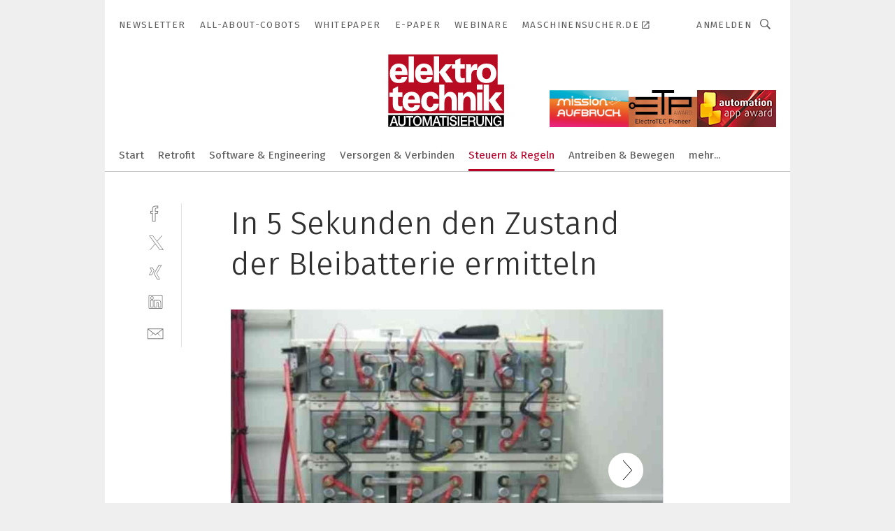

--- FILE ---
content_type: image/svg+xml
request_url: https://cdn2.vogel.de/applications/6/img/logo.svg
body_size: 2235
content:
<?xml version="1.0" encoding="utf-8"?>
<!-- Generator: Adobe Illustrator 22.0.1, SVG Export Plug-In . SVG Version: 6.00 Build 0)  -->
<!DOCTYPE svg PUBLIC "-//W3C//DTD SVG 1.1//EN" "http://www.w3.org/Graphics/SVG/1.1/DTD/svg11.dtd">
<svg version="1.1" id="Ebene_1" xmlns="http://www.w3.org/2000/svg" xmlns:xlink="http://www.w3.org/1999/xlink" x="0px" y="0px"
	 viewBox="0 0 393.5 241.9" style="enable-background:new 0 0 393.5 241.9;" xml:space="preserve">
<style type="text/css">
	.st0{fill:#B80C23;}
	.st1{fill:#FFFFFF;}
</style>
<g>
	<g>
		<path d="M34.1,211.6h8.1l-4-12.4h-0.1L34.1,211.6z M115.6,208.6c0-5.5-2.4-11-8.1-11c-5.7,0-8.1,5.5-8.1,11c0,5.5,2.4,11,8.1,11
			C113.2,219.6,115.6,214.2,115.6,208.6 M160.3,211.6h8.1l-4-12.4h-0.1L160.3,211.6z M274.7,202.7c0-3.7-2.2-4.4-4.6-4.4h-7.6v9h7.6
			C273.1,207.4,274.7,205.8,274.7,202.7 M356.7,223.1h-3l-0.7-3.4c-2.5,3.1-4.8,4.1-8,4.1c-8,0-12.7-6.9-12.7-15.1
			c0-8.2,4.8-15.1,12.7-15.1c5.8,0,10.7,3.4,11.4,9.9h-4.5c-0.4-3.8-3.5-5.7-6.8-5.7c-5.7,0-8.1,5.5-8.1,11c0,5.5,2.4,11,8.1,11
			c4.8,0.1,7.4-3,7.4-7.9h-7.1v-3.8h11.3V223.1z M329.5,223.1h-4.9l-12.1-21.2h-0.1v21.2h-4.4v-28.8h4.9l12.1,21.2h0.1v-21.2h4.4
			V223.1z M304.1,212.7c0,7.4-4.4,11.1-10.9,11.1s-10.9-3.7-10.9-11.1v-18.5h4.7V211c0,3.9,0.2,8.4,6.3,8.4c6,0,6.3-4.5,6.3-8.4
			v-16.8h4.7V212.7z M275,209.3L275,209.3c1.6,0.3,3.9,1.6,3.9,6.2c0,3.4,0.4,6.4,1.5,7.6h-5c-0.7-1.3-0.7-2.8-0.7-4.2
			c0-5.3-1-7.6-5.3-7.6h-6.8v11.9h-4.7v-28.8h12.7c5.8,0,8.8,2.9,8.8,7.8C279.4,207.6,275.9,209,275,209.3 M255.3,223.1h-19.4v-28.8
			h19.1v4.4h-14.5v7.6H254v4.1h-13.4v8.4h14.7V223.1z M231.9,223.1h-4.7v-28.8h4.7V223.1z M208.5,201.4c0,2,1.3,3.2,3.2,3.7
			c0.4,0.1,6.3,1.8,7.7,2.2c3.5,1.1,5.2,4.4,5.2,7.4c0,6.5-5.3,9-10.6,9c-6.1,0-11-3.2-11.1-10.3h4.7c0,4.4,3,6.2,6.7,6.2
			c4.1,0,5.6-2.2,5.6-4.4c0-2.2-1.1-3.1-2.2-3.6c-1.9-0.8-4.3-1.3-7.9-2.4c-4.5-1.3-5.9-4.3-5.9-7.3c0-5.8,4.9-8.5,9.7-8.5
			c5.5,0,10.2,3.2,10.2,9.2h-4.7c-0.2-3.7-2.5-5.1-5.7-5.1C211.2,197.7,208.5,198.5,208.5,201.4 M200.4,223.1h-4.7v-28.8h4.7V223.1z
			 M194.2,198.6h-8.4v24.5h-4.7v-24.5h-8.4v-4.4h21.5V198.6z M166.9,194.2l10.2,28.8h-5l-2.5-7.6h-10.6l-2.5,7.6h-4.8l10.2-28.8
			H166.9z M150.5,223.1h-4.4v-22.3H146l-7.4,22.3h-3.8l-7.4-22.3h-0.1v22.3H123v-28.8h6.6l7.3,22.6h0.1l7.1-22.6h6.5V223.1z
			 M120.2,208.6c0,8.2-4.8,15.1-12.7,15.1c-8,0-12.7-6.9-12.7-15.1c0-8.2,4.8-15.1,12.7-15.1C115.5,193.5,120.2,200.4,120.2,208.6
			 M95.4,198.6h-8.4v24.5h-4.7v-24.5h-8.4v-4.4h21.5V198.6z M72.5,212.7c0,7.4-4.4,11.1-10.9,11.1c-6.6,0-10.9-3.7-10.9-11.1v-18.5
			h4.7V211c0,3.9,0.2,8.4,6.3,8.4c6,0,6.3-4.5,6.3-8.4v-16.8h4.7V212.7z M40.7,194.2l10.2,28.8h-5l-2.5-7.6H32.8l-2.5,7.6h-4.8
			l10.2-28.8H40.7z M363.8,191.6H21.4v34.6h342.4V191.6z"/>
	</g>
	<rect x="21.4" y="12.2" class="st0" width="323.9" height="89.8"/>
	<rect x="21.4" y="101.2" class="st0" width="343" height="85"/>
	<rect x="283.8" y="101.2" class="st1" width="16.9" height="14.9"/>
	<g>
		<path class="st1" d="M24.9,137.6h9.9v22.7c0,13,6.3,19.1,18.1,19.1c4.8,0,8.9-1,10.4-1.3v-13c-2.4,0.4-4.7,0.6-6.1,0.6
			c-6.2,0-6.9-3.9-6.9-11.4v-16.7h13v-13h-13v-18.3l-15.4,7.5v10.9h-9.9V137.6z"/>
		<path class="st1" d="M99.9,145.3H80c0.7-5.5,2.8-11.6,10-11.6C95.4,133.6,99.7,136.5,99.9,145.3 M116.3,156.3
			c-0.1-20.9-6.8-33.8-26.5-33.8c-13.8,0-26,8.9-26,29.6c0,21.1,12.2,27.9,26.2,27.9c11.2,0,22.2-1.4,25.4-18.3H99
			c-0.8,3.6-2,7.2-8.8,7.2c-6.5,0-10.2-4.4-10.5-12.7H116.3z"/>
		<path class="st1" d="M154.8,158c-0.2,6.9-3.9,10.3-8.9,10.3c-7.6,0-10.8-7.8-10.8-17.1c0-9.8,3.9-16.9,10.8-16.9
			c5,0,8,2.7,8.9,9.3h15.9c-1.4-16.5-13.8-21-24.8-21c-14,0-27.2,7.6-27.2,29c0,21.3,14.2,28.5,26.1,28.5c11.9,0,24.9-4.7,26.4-22
			H154.8z"/>
		<path class="st1" d="M172.2,178.1h15.4v-23.5c0-11.8,5.5-18.3,11.8-18.3c7,0,9.8,6,9.8,14.5v27.4h15.4v-30.5c0-14-5.5-25-20-25
			c-7.5,0-12.1,3.4-17,11.2v-32.6h-15.4V178.1z"/>
		<path class="st1" d="M228.2,178.1h15.4v-23.5c0-11.8,5.5-18.3,11.8-18.3c7,0,9.8,6,9.8,14.5v27.4h15.4v-30.5c0-14-5.5-25-20.3-25
			c-7.1,0-13.1,4.5-17.1,11.6h-0.2c0-3.2-0.2-6.4-0.3-9.6h-15c0.2,3.6,0.3,7.6,0.3,11V178.1z"/>
	</g>
	<rect x="284.5" y="124.6" class="st1" width="15.4" height="53.5"/>
	<polygon class="st1" points="304.1,178.1 319.6,178.1 319.6,149 339.5,178.1 360.8,178.1 338.4,147.5 358.2,124.6 338.9,124.6 
		319.6,147.4 319.6,101.2 304.1,101.2 	"/>
	<g>
		<path class="st1" d="M62.1,61.9H42.1c0.7-5.5,2.8-11.6,10-11.6C57.6,50.3,61.9,53.2,62.1,61.9 M78.5,73
			c-0.1-20.9-6.8-33.8-26.5-33.8c-13.8,0-26,8.9-26,29.6c0,21.1,12.2,27.9,26.2,27.9c11.2,0,22.2-1.4,25.4-18.3H61.2
			c-0.8,3.6-2,7.2-8.8,7.2c-6.5,0-10.2-4.4-10.5-12.7H78.5z"/>
	</g>
	<rect x="81.7" y="17.8" class="st1" width="15.4" height="76.9"/>
	<g>
		<path class="st1" d="M136.8,61.9h-19.9c0.7-5.5,2.8-11.6,10-11.6C132.3,50.3,136.6,53.2,136.8,61.9 M153.2,73
			c-0.1-20.9-6.8-33.8-26.5-33.8c-13.8,0-26,8.9-26,29.6c0,21.1,12.2,27.9,26.2,27.9c11.2,0,22.2-1.4,25.4-18.3h-16.4
			c-0.8,3.6-2,7.2-8.8,7.2c-6.5,0-10.2-4.4-10.5-12.7H153.2z"/>
	</g>
	<polygon class="st1" points="156.4,94.7 171.9,94.7 171.9,65.7 191.8,94.7 213.1,94.7 190.7,64.2 210.6,41.3 191.2,41.3 
		171.9,64.1 171.9,17.8 156.4,17.8 	"/>
	<g>
		<path class="st1" d="M209.6,54.3h9.9v22.7c0,13,6.3,19.1,18.1,19.1c4.8,0,8.9-1,10.4-1.3v-13c-2.4,0.4-4.7,0.6-6.1,0.6
			c-6.2,0-6.9-3.9-6.9-11.4V54.3h13v-13h-13V22.9l-15.4,7.5v10.9h-9.9V54.3z"/>
		<path class="st1" d="M251.7,94.7h15.4V74.5c0-10.8,5.4-16.9,13.7-16.9c1.8,0,3,0.2,4.1,0.4V40.5c-10.1,0-14.3,2-18.1,12.2h-0.2
			c0-3.8-0.1-7.7-0.3-11.5h-15c0.2,3.6,0.3,7.6,0.3,11V94.7z"/>
		<path class="st1" d="M325.2,68c0,11-5.6,17-12.9,17c-7.2,0-12.9-6.1-12.9-17c0-11,5.6-17,12.9-17C319.6,51,325.2,57,325.2,68
			 M341.6,68c0-12.7-6.5-28.8-29.3-28.8c-22.8,0-29.3,16.1-29.3,28.8c0,12.7,6.5,28.8,29.3,28.8C335.1,96.8,341.6,80.7,341.6,68"/>
	</g>
</g>
</svg>
